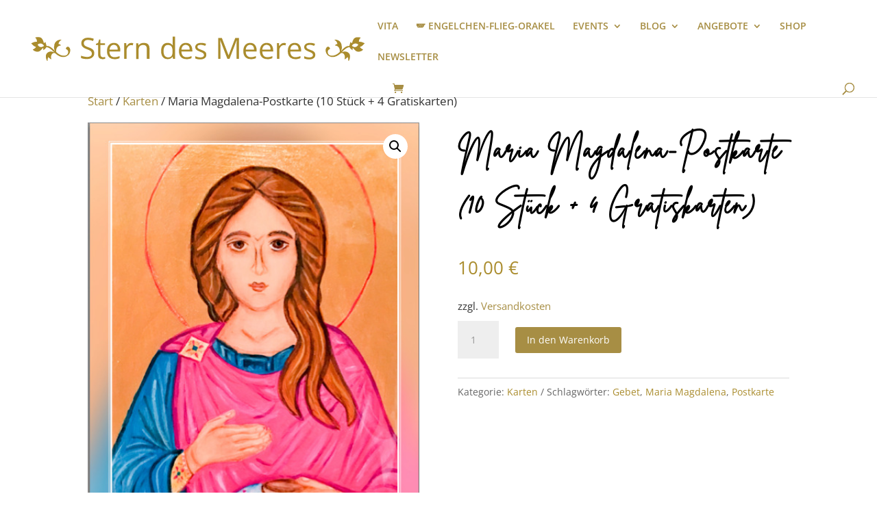

--- FILE ---
content_type: text/html
request_url: https://klicktipp.s3.amazonaws.com/userimages/31001/forms/216257/51irzpaqz8ze692.html
body_size: 12395
content:
<!DOCTYPE HTML><html><head><meta charset="utf-8"><meta content="width=device-width, initial-scale=1.0" name="viewport"><meta content="text/html; charset=utf-8" http-equiv="Content-Type"><style type="text/css">
      body {background-color:transparent;font-family: "Helvetica Neue", Helvetica, Arial, sans-serif;font-size: 14px;line-height: 20px;font-weight: normal;color: #555555;margin: 0;padding: 0;}
      *, *::before, *::after {box-sizing: border-box;}

      button::-moz-focus-inner, input::-moz-focus-inner {border: 0 none;padding: 0;}

      .ktv2-form {position: relative;display: inline-block;padding:3px;border:none;border-radius: 7px;-moz-border-radius: 7px;-webkit-border-radius: 7px;width:100%;}
      .ktv2-form form {background-color: transparent;}

      .ktv2-form-element {margin: 0 0 10px 0;text-align: left;}
      .ktv2-form-element-label {display: block;margin: 0; padding-left: 2px; font-weight: normal;}
      .ktv2-form-element-textfield, .ktv2-form-element-textarea, .ktv2-form-element-select {
        background-color: rgba(255, 255, 255, 0.9);width: 100% !important;font-size:14px;padding: 6px 12px;outline:none;
        border: 1px solid rgba(0, 0, 0, 0.1);transition: border-color 0.15s ease-in-out 0s, box-shadow 0.15s ease-in-out 0s;
        -webkit-box-shadow: 0 1px 1px rgba(0, 0, 0, 0.075) inset;-moz-box-shadow:0 1px 1px rgba(0, 0, 0, 0.075) inset;box-shadow:0 1px 1px rgba(0, 0, 0, 0.075) inset;
      }

      .ktv2-form-links {position:relative;display:block;margin:5px 0 0 0;text-align:center;font-size: 11px;line-height: 14px;background:none;color:#999999;white-space:nowrap;}
      .ktv2-form-links a {position: relative;display:inline;color:#3b5998;text-decoration:none;font-size: 11px;line-height: 14px;}
      .ktv2-form-links a:hover {color:#324c88;text-decoration:underline;}

      .ktv2-form-element-textfield:focus, .ktv2-form-element-textarea:focus { box-shadow: 0 1px 1px rgba(0, 0, 0, 0.075) inset, 0 0 8px rgba(0, 0, 0, 0.3); outline:none;}
      .ktv2-form-element input:-moz-placeholder, .ktv2-form-element textarea:-moz-placeholder {color: #999;font-style: italic;}
      .ktv2-form-element input::-moz-placeholder, .ktv2-form-element textarea::-moz-placeholder {color: #999;opacity: 1;font-style: italic;}

      .ktv2-form-element-select {
        position: relative;
        display: inline-block;
        font-size: 15px;
        margin: 0;
        width: 100%;
        box-shadow: 0 1px 1px rgba(0, 0, 0, 0.075) inset;
        color: #555;
        vertical-align: middle;
        text-transform: none;
        outline: none;
      }

      .ktv2-submit-element {text-align: center;}

      .ktv2-submit-element-bg {position:relative;display:inline-block;text-align: center;background: transparent url() no-repeat scroll 0 0;}
      .ktv2-submit-element-bg.button-text { margin: 0 0 1px 0; }
      .ktv2-submit-element-bg.button-text:active { margin: 1px 0 0 0; }

      .ktv2-submit-element-button, .ktv2-submit-element-button:focus {
        position: relative;
        display: inline-block;
        -moz-user-select: none;
        background: transparent url() no-repeat scroll 0 0;
        border: none;
        cursor: pointer;
        font-weight: 400;
        text-align: center;
        vertical-align: middle;
        white-space: nowrap;
        outline: 0 none;
        text-decoration: none;
        width: auto;
      }

      .ktv2-submit-element-button:hover {outline: 0 none; text-decoration: none;}
      .ktv2-submit-element-button:active {outline: 0 none; text-decoration: none; }

      /* default button style: style-gradient */
      .ktv2-submit-element-button.button-text {
        background: transparent -moz-linear-gradient(top, rgba(255,255,255,0.3) 0%, rgba(255,255,255,0) 101%);
        background: transparent -webkit-linear-gradient(top, rgba(255,255,255,0.3) 0%, rgba(255,255,255,0) 101%);
        background: transparent linear-gradient(to bottom, rgba(255,255,255,0.3) 0%, rgba(255,255,255,0) 101%);
        border: 1px solid rgba(0,0,0,0.2);
        -webkit-box-shadow: 0px 1px 3px 0px rgba(0,0,0,0.3);
        -moz-box-shadow: 0px 1px 3px 0px rgba(0,0,0,0.3);
        box-shadow: 0px 1px 3px 0px rgba(0,0,0,0.3);
      }

      .ktv2-submit-element-button.button-text:hover {
        background: transparent -moz-linear-gradient(top, rgba(0,0,0,0) 0%, rgba(0,0,0,0.15) 101%);
        background: transparent -webkit-linear-gradient(top, rgba(0,0,0,0) 0%, rgba(0,0,0,0.15) 101%);
        background: transparent linear-gradient(to bottom, rgba(0,0,0,0) 0%, rgba(0,0,0,0.15) 101%);
      }

      .ktv2-submit-element-button.button-text:active {
        background: transparent -moz-linear-gradient(top, rgba(0,0,0,0.1) 0%, rgba(0,0,0,0) 20%);
        background: transparent -webkit-linear-gradient(top, rgba(0,0,0,0.1) 0%, rgba(0,0,0,0) 20%);
        background: transparent linear-gradient(to bottom, rgba(0,0,0,0.1) 0%, rgba(0,0,0,0) 20%);
        webkit-box-shadow: none;-moz-box-shadow: none;box-shadow: none;
      }

      /* default size: size-medium */
      .ktv2-submit-element-button.button-text, .ktv2-form-inline-submit,
      .ktv2-form-element-textfield, .ktv2-form-element-textarea, .ktv2-form-inline-textfield.ktv2-fbbutton-fallback {
        border-radius: 4px;-moz-border-radius: 4px;-webkit-border-radius: 4px;font-size: 17px;line-height: 1.42857;padding: 6px 12px;
      }
      .ktv2-submit-element, .ktv2-switch-form, .ktv2-switch-fbbutton {min-width:250px;}
      .ktv2-submit-element-bg.button-text {border-radius: 4px;-moz-border-radius: 4px;-webkit-border-radius: 4px;}
      .ktv2-form-element-select { height: 36px; font-size: 17px;}

      .size-small .ktv2-submit-element-button.button-text, .size-small .ktv2-form-inline-submit,
      .size-small .ktv2-form-element-textfield, .size-small .ktv2-form-element-textarea, .size-small .ktv2-form-inline-textfield.ktv2-fbbutton-fallback {
        border-radius: 3px;-moz-border-radius: 3px;-webkit-border-radius: 3px;font-size: 13px;line-height: 1.5;padding: 5px 10px;
      }
      .size-small .ktv2-submit-element, .size-small.ktv2-switch-form, .size-small.ktv2-switch-fbbutton {min-width:200px;}
      .size-small .ktv2-submit-element-bg.button-text {border-radius: 3px;-moz-border-radius: 3px;-webkit-border-radius: 3px;}
      .size-small .ktv2-form-element-select { height: 30px; font-size: 13px;}

      .size-large .ktv2-submit-element-button.button-text, .size-large .ktv2-form-inline-submit,
      .size-large .ktv2-form-element-textfield, .size-large .ktv2-form-element-textarea, .size-large .ktv2-form-inline-textfield.ktv2-fbbutton-fallback {
        border-radius: 6px;-moz-border-radius: 6px;-webkit-border-radius: 6px;font-size: 21px;line-height: 1.33333;padding: 10px 16px;
      }
      .size-large .ktv2-submit-element, .size-large.ktv2-switch-form, .size-large.ktv2-switch-fbbutton {min-width:300px;}
      .size-large .ktv2-submit-element-bg.button-text {border-radius: 6px;-moz-border-radius: 6px;-webkit-border-radius: 6px;}
      .size-large .ktv2-form-element-select { height: 46px; font-size: 21px;}

    </style><style type="text/css">

      .ktv2-form-inline {position:relative;display:table;border-collapse:separate;vertical-align:top;width:100%;padding-bottom:1px;}
      .ktv2-form-inline .ktv2-form-element-textfield {
        position:relative;
        display:table-cell;
        float: left;
        border-right:0;
        width: 100% !important;
        vertical-align: middle;
        -webkit-border-top-right-radius: 0;
        -moz-border-radius-topright: 0;
        border-top-right-radius: 0;
        -webkit-border-bottom-right-radius: 0;
        -moz-border-radius-bottomright: 0;
        border-bottom-right-radius: 0;
      }

      .ktv2-form-inline .ktv2-form-element-textfield:focus {
        -webkit-box-shadow: 0px 0px 5px 0px rgba(82,167,236,0.6) inset;-moz-box-shadow:0px 0px 5px 0px rgba(82,167,236,0.6) inset;box-shadow:0px 0px 5px 0px rgba(82,167,236,0.6) inset;
        border-color: rgba(82,167,236,1);
      }

      .ktv2-form-inline .ktv2-submit-element-bg.button-text {
        display:table-cell;
        white-space:nowrap;
        vertical-align:middle;
        width:1%;
      }

      .ktv2-form-inline .ktv2-submit-element-button.button-text,
      .ktv2-form-inline .ktv2-submit-element-bg.button-text {
        -webkit-border-top-left-radius: 0;
        -moz-border-radius-topleft: 0;
        border-top-left-radius: 0;
        -webkit-border-bottom-left-radius: 0;
        -moz-border-radius-bottomleft: 0;
        border-bottom-left-radius: 0;
        color:transparent;
        -webkit-box-shadow: none;
        -moz-box-shadow: none;
        box-shadow: none;
      }

      .ktv2-form-inline { width: 250px; }
      .ktv2-form-inline .ktv2-submit-element-button.button-text {width:36px;}

      .size-small .ktv2-form-inline { width: 200px; }
      .size-small .ktv2-form-inline .ktv2-submit-element-button.button-text {width:32px;}

      .size-large .ktv2-form-inline { width: 300px; }
      .size-large .ktv2-form-inline .ktv2-submit-element-button.button-text {width:46px;}

    
</style></head><body><div id="combo-216257-wrapper" class="ktv2-form size-medium"><form id="ktv2-form-216257" accept-charset="UTF-8" target="_top" method="post" action="https://app.klicktipp.com/api/subscriber/signin.html" ><input type="hidden" id="FormField_ApiKey" name="apikey" value="51irzpaqz8ze692" /><input type="hidden" id="FormField_Digit" name="fields[fieldDigit]" value="" /><div class="ktv2-form-inline"><input type="text" id="FormField_EmailAddress" name="email" value="" placeholder="Deine E-Mail-Adresse" class="ktv2-form-element-textfield"/><div class="ktv2-submit-element-bg button-text" style="background: #97803a url(https://klicktipp.s3.amazonaws.com/userimages/system/forms/buttons/button_icon_sprite.png) no-repeat scroll center -40px;"><input type="submit" id="FormSubmit" name="FormSubmit" value="#" class="ktv2-submit-element-button button-text"/></div></div></form></div><style type="text/css">
      @media (min-width: 266px) {
        body > .ktv2-form, body > .ktv2-fbbutton { position: absolute; width:256px; left:50%; top: 50%; margin: -25px 0 0 -128px;}
      }
      </style>
    <script type='text/javascript'>

        window['ktv2_switch_form'] = function (id) {

          var mode = document.getElementById('form-' + id + '-wrapper').style.display;

          if ( mode == '' || mode == 'none' ) {
              document.getElementById('form-' + id + '-wrapper').style.display = 'inline-block';
              document.getElementById('fbb-' + id + '-wrapper').style.display = 'none';
          }
          else {
              document.getElementById('fbb-' + id + '-wrapper').style.display = 'inline-block';
              document.getElementById('form-' + id + '-wrapper').style.display = 'none';
          }

        }

        //fallback javascript for browsers that do not support the placeholder attribute
        var check = document.createElement('input');
        if ( !('placeholder' in check) ) {

          var ktplaceholder = function ( tagname ) {

            var elements = document.getElementsByTagName(tagname);

            if (elements.length > 0 ) {

              for ( var e in elements ) {

                if ( typeof elements[e].getAttribute == 'function' ) {

                  var placeholder = elements[e].getAttribute('placeholder');

                  if ( typeof placeholder != 'undefined' ) {

                    if ( elements[e].value == '' ) {
                      elements[e].value = placeholder;
                    }

                    elements[e].onblur = function() {
                      if ( this.value == '' ) {
                        this.value = this.getAttribute('placeholder');
                      }
                    };

                    elements[e].onfocus = function() {
                      if ( this.value == this.getAttribute('placeholder') ) {
                        this.value = '';
                      }
                    }

                  }
                }
              }
            }

          }

          ktplaceholder('input');
          ktplaceholder('textarea');

        }

      </script><script type='text/javascript' src='https://klicktipp.s3.amazonaws.com/listbuildings/system/forms/scripts/protect.js'></script></body></html>

--- FILE ---
content_type: image/svg+xml
request_url: https://stern-des-meeres.de/wp-content/uploads/Logo_Stern-des-Meeres-gold.svg
body_size: 2796
content:
<?xml version="1.0" encoding="utf-8"?>
<!-- Generator: Adobe Illustrator 25.1.0, SVG Export Plug-In . SVG Version: 6.00 Build 0)  -->
<svg version="1.1" id="Ebene_1" xmlns="http://www.w3.org/2000/svg" xmlns:xlink="http://www.w3.org/1999/xlink" x="0px" y="0px"
	 viewBox="0 0 283.5 27.6" style="enable-background:new 0 0 283.5 27.6;" xml:space="preserve">
<style type="text/css">
	.st0{fill:#AA8C2D;}
</style>
<g>
	<path class="st0" d="M236.1,16.7c-0.5-0.6-1.6-1.1-3.1-1.7c-1.1-0.4-1.8-0.7-2.2-0.9c-0.4-0.2-0.7-0.4-0.8-0.7
		c-0.2-0.2-0.3-0.5-0.3-0.9c0-0.5,0.2-0.9,0.7-1.2c0.5-0.3,1.2-0.4,2.1-0.4c1,0,2.2,0.3,3.5,0.8l0.7-1.6c-1.3-0.6-2.7-0.8-4-0.8
		c-1.5,0-2.6,0.3-3.5,0.9c-0.8,0.6-1.3,1.4-1.3,2.5c0,0.6,0.1,1.1,0.4,1.5c0.2,0.4,0.6,0.8,1.1,1.1c0.5,0.3,1.3,0.7,2.5,1.2
		c1.2,0.5,2.1,0.9,2.5,1.3c0.4,0.4,0.6,0.8,0.6,1.3c0,0.7-0.3,1.1-0.8,1.5c-0.5,0.3-1.3,0.5-2.3,0.5c-0.7,0-1.3-0.1-2-0.3
		c-0.7-0.2-1.4-0.4-2-0.7v1.8c0.9,0.5,2.3,0.8,4,0.8c1.6,0,2.8-0.3,3.7-1c0.9-0.6,1.3-1.6,1.3-2.7C236.9,18,236.6,17.3,236.1,16.7
		 M222.5,11.9c0.5,0.6,0.8,1.6,0.8,2.8h-6.7c0.1-1.2,0.5-2.1,1.1-2.8c0.6-0.7,1.4-1,2.4-1C221.2,10.9,221.9,11.3,222.5,11.9
		 M222.9,22.3c0.6-0.1,1.3-0.3,1.9-0.6V20c-1.3,0.6-2.7,0.9-4.1,0.9c-1.3,0-2.3-0.4-3-1.2c-0.7-0.8-1.1-1.9-1.1-3.4h8.8v-1.2
		c0-1.7-0.5-3.1-1.4-4.2c-0.9-1.1-2.2-1.6-3.8-1.6c-1.7,0-3.1,0.6-4.1,1.8c-1,1.2-1.5,2.8-1.5,4.9c0,2,0.5,3.6,1.6,4.8
		c1.1,1.1,2.6,1.7,4.5,1.7C221.5,22.5,222.3,22.5,222.9,22.3 M209.4,10c-0.7,0.5-1.2,1.1-1.7,1.9h-0.1l-0.2-2.4h-1.6v12.8h1.9v-6.8
		c0-1.2,0.4-2.3,1.1-3.1c0.7-0.8,1.6-1.3,2.6-1.3c0.4,0,0.9,0.1,1.4,0.2l0.3-1.8c-0.5-0.1-1-0.1-1.5-0.1
		C210.8,9.3,210.1,9.5,209.4,10 M199.8,11.9c0.5,0.6,0.8,1.6,0.8,2.8h-6.7c0.1-1.2,0.5-2.1,1.1-2.8c0.6-0.7,1.4-1,2.4-1
		C198.5,10.9,199.2,11.3,199.8,11.9 M200.2,22.3c0.6-0.1,1.3-0.3,1.9-0.6V20c-1.3,0.6-2.7,0.9-4.1,0.9c-1.3,0-2.3-0.4-3-1.2
		c-0.7-0.8-1.1-1.9-1.1-3.4h8.8v-1.2c0-1.7-0.5-3.1-1.4-4.2c-0.9-1.1-2.2-1.6-3.8-1.6c-1.7,0-3.1,0.6-4.1,1.8
		c-1,1.2-1.5,2.8-1.5,4.9c0,2,0.5,3.6,1.6,4.8c1.1,1.1,2.6,1.7,4.5,1.7C198.8,22.5,199.6,22.5,200.2,22.3 M186.4,11.9
		c0.5,0.6,0.8,1.6,0.8,2.8h-6.7c0.1-1.2,0.5-2.1,1.1-2.8c0.6-0.7,1.4-1,2.4-1C185.1,10.9,185.9,11.3,186.4,11.9 M186.8,22.3
		c0.6-0.1,1.3-0.3,1.9-0.6V20c-1.3,0.6-2.7,0.9-4.1,0.9c-1.3,0-2.3-0.4-3-1.2c-0.7-0.8-1.1-1.9-1.1-3.4h8.8v-1.2
		c0-1.7-0.5-3.1-1.4-4.2c-0.9-1.1-2.2-1.6-3.8-1.6c-1.7,0-3.1,0.6-4.1,1.8c-1,1.2-1.5,2.8-1.5,4.9c0,2,0.5,3.6,1.6,4.8
		c1.1,1.1,2.6,1.7,4.5,1.7C185.5,22.5,186.2,22.5,186.8,22.3 M167.3,22.3l5.8-15.1h0.1c-0.1,1.5-0.2,2.8-0.2,4.1v11h2v-17h-3
		l-5.4,14h-0.1l-5.4-14h-3v17h1.8V11.5c0-1.6-0.1-3.1-0.2-4.3h0.1l5.8,15.1H167.3z M147.7,16.7c-0.5-0.6-1.6-1.1-3.1-1.7
		c-1.1-0.4-1.8-0.7-2.2-0.9c-0.4-0.2-0.7-0.4-0.8-0.7c-0.2-0.2-0.3-0.5-0.3-0.9c0-0.5,0.2-0.9,0.7-1.2c0.5-0.3,1.2-0.4,2.1-0.4
		c1,0,2.2,0.3,3.5,0.8l0.7-1.6c-1.3-0.6-2.7-0.8-4-0.8c-1.5,0-2.6,0.3-3.5,0.9c-0.8,0.6-1.3,1.4-1.3,2.5c0,0.6,0.1,1.1,0.4,1.5
		c0.2,0.4,0.6,0.8,1.1,1.1c0.5,0.3,1.3,0.7,2.5,1.2c1.2,0.5,2.1,0.9,2.5,1.3c0.4,0.4,0.6,0.8,0.6,1.3c0,0.7-0.3,1.1-0.8,1.5
		c-0.5,0.3-1.3,0.5-2.3,0.5c-0.7,0-1.3-0.1-2-0.3c-0.7-0.2-1.4-0.4-2-0.7v1.8c0.9,0.5,2.3,0.8,4,0.8c1.6,0,2.8-0.3,3.7-1
		c0.9-0.6,1.3-1.6,1.3-2.7C148.5,18,148.3,17.3,147.7,16.7 M134.2,11.9c0.5,0.6,0.8,1.6,0.8,2.8h-6.7c0.1-1.2,0.5-2.1,1.1-2.8
		c0.6-0.7,1.4-1,2.4-1C132.8,10.9,133.6,11.3,134.2,11.9 M134.6,22.3c0.6-0.1,1.3-0.3,1.9-0.6V20c-1.3,0.6-2.7,0.9-4.1,0.9
		c-1.3,0-2.3-0.4-3-1.2c-0.7-0.8-1.1-1.9-1.1-3.4h8.8v-1.2c0-1.7-0.5-3.1-1.4-4.2c-0.9-1.1-2.2-1.6-3.8-1.6c-1.7,0-3.1,0.6-4.1,1.8
		c-1,1.2-1.5,2.8-1.5,4.9c0,2,0.5,3.6,1.6,4.8c1.1,1.1,2.6,1.7,4.5,1.7C133.2,22.5,133.9,22.5,134.6,22.3 M114.7,19.7
		c-0.6-0.8-0.9-2.1-0.9-3.7c0-1.6,0.3-2.8,0.9-3.7c0.6-0.9,1.5-1.3,2.6-1.3c1.3,0,2.3,0.4,2.9,1.2c0.6,0.8,0.9,2.1,0.9,3.9v0.4
		c0,1.6-0.3,2.8-0.9,3.5c-0.6,0.7-1.5,1.1-2.9,1.1C116.2,20.9,115.3,20.5,114.7,19.7 M121.5,22.3h1.6V4.2h-1.9v5.2l0,0.9l0.1,0.9
		h-0.2c-0.9-1.3-2.3-1.9-4-1.9c-1.7,0-3,0.6-3.9,1.7c-0.9,1.2-1.4,2.8-1.4,4.9c0,2.1,0.5,3.7,1.4,4.9c0.9,1.1,2.2,1.7,3.9,1.7
		c1.8,0,3.1-0.6,4-1.9h0.1L121.5,22.3z M102.4,22.3V14c0-1.6-0.4-2.8-1.2-3.6c-0.8-0.7-1.9-1.1-3.5-1.1c-0.9,0-1.7,0.2-2.4,0.5
		c-0.7,0.3-1.3,0.8-1.7,1.5h-0.1l-0.3-1.7h-1.6v12.8h1.9v-6.7c0-1.7,0.3-2.9,0.9-3.6c0.6-0.7,1.6-1.1,2.9-1.1c1,0,1.7,0.3,2.2,0.8
		c0.5,0.5,0.7,1.3,0.7,2.3v8.2H102.4z M85.5,10c-0.7,0.5-1.2,1.1-1.7,1.9h-0.1l-0.2-2.4h-1.6v12.8h1.9v-6.8c0-1.2,0.4-2.3,1.1-3.1
		c0.7-0.8,1.6-1.3,2.6-1.3c0.4,0,0.9,0.1,1.4,0.2l0.3-1.8c-0.5-0.1-1-0.1-1.5-0.1C86.9,9.3,86.2,9.5,85.5,10 M75.8,11.9
		c0.5,0.6,0.8,1.6,0.8,2.8H70c0.1-1.2,0.5-2.1,1.1-2.8c0.6-0.7,1.4-1,2.4-1C74.5,10.9,75.3,11.3,75.8,11.9 M76.2,22.3
		c0.6-0.1,1.3-0.3,1.9-0.6V20c-1.3,0.6-2.7,0.9-4.1,0.9c-1.3,0-2.3-0.4-3-1.2c-0.7-0.8-1.1-1.9-1.1-3.4h8.8v-1.2
		c0-1.7-0.5-3.1-1.4-4.2c-0.9-1.1-2.2-1.6-3.8-1.6c-1.7,0-3.1,0.6-4.1,1.8c-1,1.2-1.5,2.8-1.5,4.9c0,2,0.5,3.6,1.6,4.8
		c1.1,1.1,2.6,1.7,4.5,1.7C74.9,22.5,75.6,22.5,76.2,22.3 M63.1,20.3c-0.4-0.4-0.5-1-0.5-1.8v-7.5h3.7V9.6h-3.7v-3h-1.1l-0.8,2.7
		l-1.8,0.8v0.9h1.8v7.6c0,2.6,1.2,3.9,3.7,3.9c0.3,0,0.7,0,1.1-0.1c0.4-0.1,0.7-0.1,0.9-0.2v-1.5c-0.2,0.1-0.4,0.1-0.8,0.2
		c-0.3,0-0.6,0.1-1,0.1C64,20.9,63.5,20.7,63.1,20.3 M56.6,14.9c-0.7-0.7-1.9-1.4-3.7-2c-1.1-0.4-1.9-0.7-2.4-1
		c-0.5-0.3-0.9-0.7-1.1-1c-0.2-0.4-0.3-0.9-0.3-1.4c0-0.8,0.3-1.4,0.9-1.9c0.6-0.5,1.4-0.7,2.5-0.7c1.3,0,2.7,0.3,4.1,0.9L57.2,6
		c-1.4-0.6-3-0.9-4.7-0.9c-1.6,0-2.9,0.4-3.9,1.2c-1,0.8-1.5,1.8-1.5,3.1c0,1.2,0.3,2.3,1,3c0.7,0.8,1.8,1.4,3.4,2
		c1.1,0.4,2,0.8,2.5,1.1c0.6,0.3,0.9,0.7,1.2,1c0.2,0.4,0.4,0.9,0.4,1.4c0,0.9-0.3,1.6-1,2.1c-0.7,0.5-1.7,0.7-3,0.7
		c-0.8,0-1.6-0.1-2.4-0.3c-0.8-0.2-1.6-0.4-2.3-0.7v1.9c1.1,0.5,2.6,0.8,4.7,0.8c1.9,0,3.3-0.4,4.4-1.3c1.1-0.8,1.6-2,1.6-3.5
		C57.6,16.6,57.3,15.7,56.6,14.9"/>
	<path class="st0" d="M14.4,12.7c-1.2,0-2.1-0.8-2.5-1.5c-0.2-0.4-0.3-0.5,0.1-0.8c0.5-0.3,1.2-0.6,1.9-0.6c1.1,0,2.1,0.7,2.6,1.4
		c0.3,0.4,0.2,0.5,0,0.7C15.9,12.4,15,12.7,14.4,12.7 M25.6,16c-2.3-2.8-4.4-4.2-6-4.2c-0.2,0-0.5,0-0.8,0c0-0.5-0.1-1-0.3-1.4
		c-0.2-0.5-0.3-1-0.4-1.4c0-0.3-0.2-0.4-0.5-0.2c-0.1,0.2-0.3,0.3-0.5,0.5c-0.3,0.4-0.4,0.3-0.5-0.2C16.5,8.6,16,7,15.5,6.4
		C15,5.6,14.3,4.6,12,4.6c-0.7,0-1.7,0.1-2.1,0.3c-0.4,0.1-0.3,0.3,0,0.4C10.5,5.7,11.1,7,11.1,8c0,0.3,0,0.4-0.4,0.4
		c-1,0-1.8,0.1-2.6,0.5c-0.5,0.2-1,0.4-1.4,0.6c-0.3,0.1-0.3,0.3,0,0.5c0.3,0.3,0.7,0.7,1.1,1.1c0.7,0.7,1.5,1.2,2,1.3
		c0.4,0.1,0.5,0.3,0.2,0.7c-0.4,0.5-1.1,1-2,1.4c-0.3,0.1-0.4,0.2,0.2,0.8c0.8,0.7,2.3,1.2,3.3,1.2c1.7,0,2.6-1,4.1-2.7
		c0.3-0.4,0.4-0.4,0.6,0c0.1,0.4,0.1,0.6,0.1,0.8l0,0.3c0,0.3,0.2,0.4,0.4,0.1c0.5-0.5,1.1-1,1.3-1.2c0.3-0.3,0.6-0.6,0.7-1
		c1.4,0,3.2,0.9,6.3,4l0,0.1c-0.9-0.4-2-0.6-2.5-0.6c-1.5,0-4.2,0.9-4.2,3.9c0,1.1,0.3,2.6,0.9,3.5c0.2,0.3,0.5,0.4,0.5-0.1
		c0-0.3,0-1.6,0.4-2.4c0.2-0.4,0.3-0.4,0.6,0c0.3,0.4,1.3,1.1,1.6,1.3c0.3,0.2,0.5,0.2,0.4-0.3c-0.1-0.3-0.2-1.1-0.2-1.5
		c0.1-1.9,1.2-3.2,2.7-3.2c0.5,0,0.8,0.3,1.2,0.7c1.7,1.4,3.6,2.6,6,2.6c2.7,0,5.7-1.9,5.7-5.5c0-1.5-0.9-2.9-2-2.9
		c-0.7,0-1.4,0.7-1.5,1.4c0,0.3,0,0.5,0.2,0.6c0.9,0.4,1.6,0.9,1.6,2.2c0,2-1.3,3.1-3.5,3.1c-2.1,0-3.9-0.9-5.8-2.6
		c-0.2-0.2-0.5-0.4-0.5-1.1c0-4.1,3.1-4.5,3.4-4.5c0.4,0,0.6-0.1,0.3-0.5c-0.4-0.5-1.1-0.7-1.5-0.7c-0.2,0-0.3-0.1-0.2-0.4
		c0.2-1.3,1.3-2.4,2-2.8c0.5-0.2,0.3-0.4-0.1-0.4c-1.2,0-2.5,0.3-3.6,1.2c-1.1,0.9-1.8,2.3-1.8,3.9C24.7,12.9,25,14.5,25.6,16
		L25.6,16z"/>
	<path class="st0" d="M269,12.7c1.2,0,2.1-0.8,2.5-1.5c0.2-0.4,0.3-0.5-0.1-0.8c-0.5-0.3-1.2-0.6-1.9-0.6c-1.1,0-2.1,0.7-2.6,1.4
		c-0.3,0.4-0.2,0.5,0,0.7C267.5,12.4,268.4,12.7,269,12.7 M257.8,16c2.3-2.8,4.4-4.2,6-4.2c0.2,0,0.5,0,0.8,0c0-0.5,0.1-1,0.3-1.4
		c0.2-0.5,0.3-1,0.4-1.4c0-0.3,0.2-0.4,0.5-0.2c0.1,0.2,0.3,0.3,0.5,0.5c0.3,0.4,0.4,0.3,0.5-0.2c0.1-0.5,0.7-2.1,1.1-2.7
		c0.6-0.8,1.3-1.7,3.5-1.7c0.7,0,1.7,0.1,2.1,0.3c0.4,0.1,0.3,0.3,0,0.4c-0.6,0.3-1.2,1.6-1.2,2.6c0,0.3,0,0.4,0.4,0.4
		c1,0,1.8,0.1,2.6,0.5c0.5,0.2,1,0.4,1.4,0.6c0.3,0.1,0.3,0.3,0,0.5c-0.3,0.3-0.7,0.7-1.1,1.1c-0.7,0.7-1.5,1.2-2,1.3
		c-0.4,0.1-0.5,0.3-0.2,0.7c0.4,0.5,1.1,1,2,1.4c0.3,0.1,0.4,0.2-0.2,0.8c-0.8,0.7-2.3,1.2-3.3,1.2c-1.7,0-2.6-1-4.1-2.7
		c-0.3-0.4-0.4-0.4-0.6,0c-0.1,0.4-0.1,0.6-0.1,0.8l0,0.3c0,0.3-0.2,0.4-0.4,0.1c-0.5-0.5-1.1-1-1.3-1.2c-0.3-0.3-0.6-0.6-0.7-1
		c-1.4,0-3.2,0.9-6.3,4l0,0.1c0.9-0.4,2-0.6,2.5-0.6c1.5,0,4.2,0.9,4.2,3.9c0,1.1-0.3,2.6-0.9,3.5c-0.2,0.3-0.5,0.4-0.5-0.1
		c0-0.3,0-1.6-0.4-2.4c-0.2-0.4-0.3-0.4-0.6,0c-0.3,0.4-1.3,1.1-1.6,1.3c-0.3,0.2-0.5,0.2-0.4-0.3c0.1-0.3,0.2-1.1,0.2-1.5
		c-0.1-1.9-1.2-3.2-2.7-3.2c-0.5,0-0.8,0.3-1.2,0.7c-1.7,1.4-3.6,2.6-6,2.6c-2.7,0-5.7-1.9-5.7-5.5c0-1.5,0.9-2.9,2-2.9
		c0.7,0,1.4,0.7,1.5,1.4c0,0.3,0,0.5-0.2,0.6c-0.9,0.4-1.6,0.9-1.6,2.2c0,2,1.3,3.1,3.5,3.1c2.1,0,3.9-0.9,5.8-2.6
		c0.2-0.2,0.5-0.4,0.5-1.1c0-4.1-3.1-4.5-3.4-4.5c-0.4,0-0.6-0.1-0.3-0.5c0.4-0.5,1.1-0.7,1.5-0.7c0.2,0,0.3-0.1,0.2-0.4
		c-0.2-1.3-1.3-2.4-2-2.8c-0.5-0.2-0.3-0.4,0.1-0.4c1.2,0,2.5,0.3,3.6,1.2c1.1,0.9,1.8,2.3,1.8,3.9C258.7,12.9,258.4,14.5,257.8,16
		L257.8,16z"/>
</g>
</svg>


--- FILE ---
content_type: image/svg+xml
request_url: https://stern-des-meeres.de/wp-content/uploads/Logo_Stern-des-Meeres-gold.svg
body_size: 2796
content:
<?xml version="1.0" encoding="utf-8"?>
<!-- Generator: Adobe Illustrator 25.1.0, SVG Export Plug-In . SVG Version: 6.00 Build 0)  -->
<svg version="1.1" id="Ebene_1" xmlns="http://www.w3.org/2000/svg" xmlns:xlink="http://www.w3.org/1999/xlink" x="0px" y="0px"
	 viewBox="0 0 283.5 27.6" style="enable-background:new 0 0 283.5 27.6;" xml:space="preserve">
<style type="text/css">
	.st0{fill:#AA8C2D;}
</style>
<g>
	<path class="st0" d="M236.1,16.7c-0.5-0.6-1.6-1.1-3.1-1.7c-1.1-0.4-1.8-0.7-2.2-0.9c-0.4-0.2-0.7-0.4-0.8-0.7
		c-0.2-0.2-0.3-0.5-0.3-0.9c0-0.5,0.2-0.9,0.7-1.2c0.5-0.3,1.2-0.4,2.1-0.4c1,0,2.2,0.3,3.5,0.8l0.7-1.6c-1.3-0.6-2.7-0.8-4-0.8
		c-1.5,0-2.6,0.3-3.5,0.9c-0.8,0.6-1.3,1.4-1.3,2.5c0,0.6,0.1,1.1,0.4,1.5c0.2,0.4,0.6,0.8,1.1,1.1c0.5,0.3,1.3,0.7,2.5,1.2
		c1.2,0.5,2.1,0.9,2.5,1.3c0.4,0.4,0.6,0.8,0.6,1.3c0,0.7-0.3,1.1-0.8,1.5c-0.5,0.3-1.3,0.5-2.3,0.5c-0.7,0-1.3-0.1-2-0.3
		c-0.7-0.2-1.4-0.4-2-0.7v1.8c0.9,0.5,2.3,0.8,4,0.8c1.6,0,2.8-0.3,3.7-1c0.9-0.6,1.3-1.6,1.3-2.7C236.9,18,236.6,17.3,236.1,16.7
		 M222.5,11.9c0.5,0.6,0.8,1.6,0.8,2.8h-6.7c0.1-1.2,0.5-2.1,1.1-2.8c0.6-0.7,1.4-1,2.4-1C221.2,10.9,221.9,11.3,222.5,11.9
		 M222.9,22.3c0.6-0.1,1.3-0.3,1.9-0.6V20c-1.3,0.6-2.7,0.9-4.1,0.9c-1.3,0-2.3-0.4-3-1.2c-0.7-0.8-1.1-1.9-1.1-3.4h8.8v-1.2
		c0-1.7-0.5-3.1-1.4-4.2c-0.9-1.1-2.2-1.6-3.8-1.6c-1.7,0-3.1,0.6-4.1,1.8c-1,1.2-1.5,2.8-1.5,4.9c0,2,0.5,3.6,1.6,4.8
		c1.1,1.1,2.6,1.7,4.5,1.7C221.5,22.5,222.3,22.5,222.9,22.3 M209.4,10c-0.7,0.5-1.2,1.1-1.7,1.9h-0.1l-0.2-2.4h-1.6v12.8h1.9v-6.8
		c0-1.2,0.4-2.3,1.1-3.1c0.7-0.8,1.6-1.3,2.6-1.3c0.4,0,0.9,0.1,1.4,0.2l0.3-1.8c-0.5-0.1-1-0.1-1.5-0.1
		C210.8,9.3,210.1,9.5,209.4,10 M199.8,11.9c0.5,0.6,0.8,1.6,0.8,2.8h-6.7c0.1-1.2,0.5-2.1,1.1-2.8c0.6-0.7,1.4-1,2.4-1
		C198.5,10.9,199.2,11.3,199.8,11.9 M200.2,22.3c0.6-0.1,1.3-0.3,1.9-0.6V20c-1.3,0.6-2.7,0.9-4.1,0.9c-1.3,0-2.3-0.4-3-1.2
		c-0.7-0.8-1.1-1.9-1.1-3.4h8.8v-1.2c0-1.7-0.5-3.1-1.4-4.2c-0.9-1.1-2.2-1.6-3.8-1.6c-1.7,0-3.1,0.6-4.1,1.8
		c-1,1.2-1.5,2.8-1.5,4.9c0,2,0.5,3.6,1.6,4.8c1.1,1.1,2.6,1.7,4.5,1.7C198.8,22.5,199.6,22.5,200.2,22.3 M186.4,11.9
		c0.5,0.6,0.8,1.6,0.8,2.8h-6.7c0.1-1.2,0.5-2.1,1.1-2.8c0.6-0.7,1.4-1,2.4-1C185.1,10.9,185.9,11.3,186.4,11.9 M186.8,22.3
		c0.6-0.1,1.3-0.3,1.9-0.6V20c-1.3,0.6-2.7,0.9-4.1,0.9c-1.3,0-2.3-0.4-3-1.2c-0.7-0.8-1.1-1.9-1.1-3.4h8.8v-1.2
		c0-1.7-0.5-3.1-1.4-4.2c-0.9-1.1-2.2-1.6-3.8-1.6c-1.7,0-3.1,0.6-4.1,1.8c-1,1.2-1.5,2.8-1.5,4.9c0,2,0.5,3.6,1.6,4.8
		c1.1,1.1,2.6,1.7,4.5,1.7C185.5,22.5,186.2,22.5,186.8,22.3 M167.3,22.3l5.8-15.1h0.1c-0.1,1.5-0.2,2.8-0.2,4.1v11h2v-17h-3
		l-5.4,14h-0.1l-5.4-14h-3v17h1.8V11.5c0-1.6-0.1-3.1-0.2-4.3h0.1l5.8,15.1H167.3z M147.7,16.7c-0.5-0.6-1.6-1.1-3.1-1.7
		c-1.1-0.4-1.8-0.7-2.2-0.9c-0.4-0.2-0.7-0.4-0.8-0.7c-0.2-0.2-0.3-0.5-0.3-0.9c0-0.5,0.2-0.9,0.7-1.2c0.5-0.3,1.2-0.4,2.1-0.4
		c1,0,2.2,0.3,3.5,0.8l0.7-1.6c-1.3-0.6-2.7-0.8-4-0.8c-1.5,0-2.6,0.3-3.5,0.9c-0.8,0.6-1.3,1.4-1.3,2.5c0,0.6,0.1,1.1,0.4,1.5
		c0.2,0.4,0.6,0.8,1.1,1.1c0.5,0.3,1.3,0.7,2.5,1.2c1.2,0.5,2.1,0.9,2.5,1.3c0.4,0.4,0.6,0.8,0.6,1.3c0,0.7-0.3,1.1-0.8,1.5
		c-0.5,0.3-1.3,0.5-2.3,0.5c-0.7,0-1.3-0.1-2-0.3c-0.7-0.2-1.4-0.4-2-0.7v1.8c0.9,0.5,2.3,0.8,4,0.8c1.6,0,2.8-0.3,3.7-1
		c0.9-0.6,1.3-1.6,1.3-2.7C148.5,18,148.3,17.3,147.7,16.7 M134.2,11.9c0.5,0.6,0.8,1.6,0.8,2.8h-6.7c0.1-1.2,0.5-2.1,1.1-2.8
		c0.6-0.7,1.4-1,2.4-1C132.8,10.9,133.6,11.3,134.2,11.9 M134.6,22.3c0.6-0.1,1.3-0.3,1.9-0.6V20c-1.3,0.6-2.7,0.9-4.1,0.9
		c-1.3,0-2.3-0.4-3-1.2c-0.7-0.8-1.1-1.9-1.1-3.4h8.8v-1.2c0-1.7-0.5-3.1-1.4-4.2c-0.9-1.1-2.2-1.6-3.8-1.6c-1.7,0-3.1,0.6-4.1,1.8
		c-1,1.2-1.5,2.8-1.5,4.9c0,2,0.5,3.6,1.6,4.8c1.1,1.1,2.6,1.7,4.5,1.7C133.2,22.5,133.9,22.5,134.6,22.3 M114.7,19.7
		c-0.6-0.8-0.9-2.1-0.9-3.7c0-1.6,0.3-2.8,0.9-3.7c0.6-0.9,1.5-1.3,2.6-1.3c1.3,0,2.3,0.4,2.9,1.2c0.6,0.8,0.9,2.1,0.9,3.9v0.4
		c0,1.6-0.3,2.8-0.9,3.5c-0.6,0.7-1.5,1.1-2.9,1.1C116.2,20.9,115.3,20.5,114.7,19.7 M121.5,22.3h1.6V4.2h-1.9v5.2l0,0.9l0.1,0.9
		h-0.2c-0.9-1.3-2.3-1.9-4-1.9c-1.7,0-3,0.6-3.9,1.7c-0.9,1.2-1.4,2.8-1.4,4.9c0,2.1,0.5,3.7,1.4,4.9c0.9,1.1,2.2,1.7,3.9,1.7
		c1.8,0,3.1-0.6,4-1.9h0.1L121.5,22.3z M102.4,22.3V14c0-1.6-0.4-2.8-1.2-3.6c-0.8-0.7-1.9-1.1-3.5-1.1c-0.9,0-1.7,0.2-2.4,0.5
		c-0.7,0.3-1.3,0.8-1.7,1.5h-0.1l-0.3-1.7h-1.6v12.8h1.9v-6.7c0-1.7,0.3-2.9,0.9-3.6c0.6-0.7,1.6-1.1,2.9-1.1c1,0,1.7,0.3,2.2,0.8
		c0.5,0.5,0.7,1.3,0.7,2.3v8.2H102.4z M85.5,10c-0.7,0.5-1.2,1.1-1.7,1.9h-0.1l-0.2-2.4h-1.6v12.8h1.9v-6.8c0-1.2,0.4-2.3,1.1-3.1
		c0.7-0.8,1.6-1.3,2.6-1.3c0.4,0,0.9,0.1,1.4,0.2l0.3-1.8c-0.5-0.1-1-0.1-1.5-0.1C86.9,9.3,86.2,9.5,85.5,10 M75.8,11.9
		c0.5,0.6,0.8,1.6,0.8,2.8H70c0.1-1.2,0.5-2.1,1.1-2.8c0.6-0.7,1.4-1,2.4-1C74.5,10.9,75.3,11.3,75.8,11.9 M76.2,22.3
		c0.6-0.1,1.3-0.3,1.9-0.6V20c-1.3,0.6-2.7,0.9-4.1,0.9c-1.3,0-2.3-0.4-3-1.2c-0.7-0.8-1.1-1.9-1.1-3.4h8.8v-1.2
		c0-1.7-0.5-3.1-1.4-4.2c-0.9-1.1-2.2-1.6-3.8-1.6c-1.7,0-3.1,0.6-4.1,1.8c-1,1.2-1.5,2.8-1.5,4.9c0,2,0.5,3.6,1.6,4.8
		c1.1,1.1,2.6,1.7,4.5,1.7C74.9,22.5,75.6,22.5,76.2,22.3 M63.1,20.3c-0.4-0.4-0.5-1-0.5-1.8v-7.5h3.7V9.6h-3.7v-3h-1.1l-0.8,2.7
		l-1.8,0.8v0.9h1.8v7.6c0,2.6,1.2,3.9,3.7,3.9c0.3,0,0.7,0,1.1-0.1c0.4-0.1,0.7-0.1,0.9-0.2v-1.5c-0.2,0.1-0.4,0.1-0.8,0.2
		c-0.3,0-0.6,0.1-1,0.1C64,20.9,63.5,20.7,63.1,20.3 M56.6,14.9c-0.7-0.7-1.9-1.4-3.7-2c-1.1-0.4-1.9-0.7-2.4-1
		c-0.5-0.3-0.9-0.7-1.1-1c-0.2-0.4-0.3-0.9-0.3-1.4c0-0.8,0.3-1.4,0.9-1.9c0.6-0.5,1.4-0.7,2.5-0.7c1.3,0,2.7,0.3,4.1,0.9L57.2,6
		c-1.4-0.6-3-0.9-4.7-0.9c-1.6,0-2.9,0.4-3.9,1.2c-1,0.8-1.5,1.8-1.5,3.1c0,1.2,0.3,2.3,1,3c0.7,0.8,1.8,1.4,3.4,2
		c1.1,0.4,2,0.8,2.5,1.1c0.6,0.3,0.9,0.7,1.2,1c0.2,0.4,0.4,0.9,0.4,1.4c0,0.9-0.3,1.6-1,2.1c-0.7,0.5-1.7,0.7-3,0.7
		c-0.8,0-1.6-0.1-2.4-0.3c-0.8-0.2-1.6-0.4-2.3-0.7v1.9c1.1,0.5,2.6,0.8,4.7,0.8c1.9,0,3.3-0.4,4.4-1.3c1.1-0.8,1.6-2,1.6-3.5
		C57.6,16.6,57.3,15.7,56.6,14.9"/>
	<path class="st0" d="M14.4,12.7c-1.2,0-2.1-0.8-2.5-1.5c-0.2-0.4-0.3-0.5,0.1-0.8c0.5-0.3,1.2-0.6,1.9-0.6c1.1,0,2.1,0.7,2.6,1.4
		c0.3,0.4,0.2,0.5,0,0.7C15.9,12.4,15,12.7,14.4,12.7 M25.6,16c-2.3-2.8-4.4-4.2-6-4.2c-0.2,0-0.5,0-0.8,0c0-0.5-0.1-1-0.3-1.4
		c-0.2-0.5-0.3-1-0.4-1.4c0-0.3-0.2-0.4-0.5-0.2c-0.1,0.2-0.3,0.3-0.5,0.5c-0.3,0.4-0.4,0.3-0.5-0.2C16.5,8.6,16,7,15.5,6.4
		C15,5.6,14.3,4.6,12,4.6c-0.7,0-1.7,0.1-2.1,0.3c-0.4,0.1-0.3,0.3,0,0.4C10.5,5.7,11.1,7,11.1,8c0,0.3,0,0.4-0.4,0.4
		c-1,0-1.8,0.1-2.6,0.5c-0.5,0.2-1,0.4-1.4,0.6c-0.3,0.1-0.3,0.3,0,0.5c0.3,0.3,0.7,0.7,1.1,1.1c0.7,0.7,1.5,1.2,2,1.3
		c0.4,0.1,0.5,0.3,0.2,0.7c-0.4,0.5-1.1,1-2,1.4c-0.3,0.1-0.4,0.2,0.2,0.8c0.8,0.7,2.3,1.2,3.3,1.2c1.7,0,2.6-1,4.1-2.7
		c0.3-0.4,0.4-0.4,0.6,0c0.1,0.4,0.1,0.6,0.1,0.8l0,0.3c0,0.3,0.2,0.4,0.4,0.1c0.5-0.5,1.1-1,1.3-1.2c0.3-0.3,0.6-0.6,0.7-1
		c1.4,0,3.2,0.9,6.3,4l0,0.1c-0.9-0.4-2-0.6-2.5-0.6c-1.5,0-4.2,0.9-4.2,3.9c0,1.1,0.3,2.6,0.9,3.5c0.2,0.3,0.5,0.4,0.5-0.1
		c0-0.3,0-1.6,0.4-2.4c0.2-0.4,0.3-0.4,0.6,0c0.3,0.4,1.3,1.1,1.6,1.3c0.3,0.2,0.5,0.2,0.4-0.3c-0.1-0.3-0.2-1.1-0.2-1.5
		c0.1-1.9,1.2-3.2,2.7-3.2c0.5,0,0.8,0.3,1.2,0.7c1.7,1.4,3.6,2.6,6,2.6c2.7,0,5.7-1.9,5.7-5.5c0-1.5-0.9-2.9-2-2.9
		c-0.7,0-1.4,0.7-1.5,1.4c0,0.3,0,0.5,0.2,0.6c0.9,0.4,1.6,0.9,1.6,2.2c0,2-1.3,3.1-3.5,3.1c-2.1,0-3.9-0.9-5.8-2.6
		c-0.2-0.2-0.5-0.4-0.5-1.1c0-4.1,3.1-4.5,3.4-4.5c0.4,0,0.6-0.1,0.3-0.5c-0.4-0.5-1.1-0.7-1.5-0.7c-0.2,0-0.3-0.1-0.2-0.4
		c0.2-1.3,1.3-2.4,2-2.8c0.5-0.2,0.3-0.4-0.1-0.4c-1.2,0-2.5,0.3-3.6,1.2c-1.1,0.9-1.8,2.3-1.8,3.9C24.7,12.9,25,14.5,25.6,16
		L25.6,16z"/>
	<path class="st0" d="M269,12.7c1.2,0,2.1-0.8,2.5-1.5c0.2-0.4,0.3-0.5-0.1-0.8c-0.5-0.3-1.2-0.6-1.9-0.6c-1.1,0-2.1,0.7-2.6,1.4
		c-0.3,0.4-0.2,0.5,0,0.7C267.5,12.4,268.4,12.7,269,12.7 M257.8,16c2.3-2.8,4.4-4.2,6-4.2c0.2,0,0.5,0,0.8,0c0-0.5,0.1-1,0.3-1.4
		c0.2-0.5,0.3-1,0.4-1.4c0-0.3,0.2-0.4,0.5-0.2c0.1,0.2,0.3,0.3,0.5,0.5c0.3,0.4,0.4,0.3,0.5-0.2c0.1-0.5,0.7-2.1,1.1-2.7
		c0.6-0.8,1.3-1.7,3.5-1.7c0.7,0,1.7,0.1,2.1,0.3c0.4,0.1,0.3,0.3,0,0.4c-0.6,0.3-1.2,1.6-1.2,2.6c0,0.3,0,0.4,0.4,0.4
		c1,0,1.8,0.1,2.6,0.5c0.5,0.2,1,0.4,1.4,0.6c0.3,0.1,0.3,0.3,0,0.5c-0.3,0.3-0.7,0.7-1.1,1.1c-0.7,0.7-1.5,1.2-2,1.3
		c-0.4,0.1-0.5,0.3-0.2,0.7c0.4,0.5,1.1,1,2,1.4c0.3,0.1,0.4,0.2-0.2,0.8c-0.8,0.7-2.3,1.2-3.3,1.2c-1.7,0-2.6-1-4.1-2.7
		c-0.3-0.4-0.4-0.4-0.6,0c-0.1,0.4-0.1,0.6-0.1,0.8l0,0.3c0,0.3-0.2,0.4-0.4,0.1c-0.5-0.5-1.1-1-1.3-1.2c-0.3-0.3-0.6-0.6-0.7-1
		c-1.4,0-3.2,0.9-6.3,4l0,0.1c0.9-0.4,2-0.6,2.5-0.6c1.5,0,4.2,0.9,4.2,3.9c0,1.1-0.3,2.6-0.9,3.5c-0.2,0.3-0.5,0.4-0.5-0.1
		c0-0.3,0-1.6-0.4-2.4c-0.2-0.4-0.3-0.4-0.6,0c-0.3,0.4-1.3,1.1-1.6,1.3c-0.3,0.2-0.5,0.2-0.4-0.3c0.1-0.3,0.2-1.1,0.2-1.5
		c-0.1-1.9-1.2-3.2-2.7-3.2c-0.5,0-0.8,0.3-1.2,0.7c-1.7,1.4-3.6,2.6-6,2.6c-2.7,0-5.7-1.9-5.7-5.5c0-1.5,0.9-2.9,2-2.9
		c0.7,0,1.4,0.7,1.5,1.4c0,0.3,0,0.5-0.2,0.6c-0.9,0.4-1.6,0.9-1.6,2.2c0,2,1.3,3.1,3.5,3.1c2.1,0,3.9-0.9,5.8-2.6
		c0.2-0.2,0.5-0.4,0.5-1.1c0-4.1-3.1-4.5-3.4-4.5c-0.4,0-0.6-0.1-0.3-0.5c0.4-0.5,1.1-0.7,1.5-0.7c0.2,0,0.3-0.1,0.2-0.4
		c-0.2-1.3-1.3-2.4-2-2.8c-0.5-0.2-0.3-0.4,0.1-0.4c1.2,0,2.5,0.3,3.6,1.2c1.1,0.9,1.8,2.3,1.8,3.9C258.7,12.9,258.4,14.5,257.8,16
		L257.8,16z"/>
</g>
</svg>


--- FILE ---
content_type: application/javascript; charset=utf-8
request_url: https://stern-des-meeres.de/wp-content/cache/min/1/userimages/31001/forms/216257/51irzpaqz8ze692.js?ver=1764679817
body_size: 263
content:
var form="<iframe class=\"ktv2\" src=\"https:\/\/klicktipp.s3.amazonaws.com\/userimages\/31001\/forms\/216257\/51irzpaqz8ze692.html\" style=\"position:relative;display:inline-block;border:none;background:transparent none no-repeat scroll 0 0;margin:0;\" width=\"256\" height=\"50\" scrolling=\"no\"><\/iframe>";document.write(form)

--- FILE ---
content_type: text/plain
request_url: https://www.google-analytics.com/j/collect?v=1&_v=j102&aip=1&a=1031323711&t=pageview&_s=1&dl=https%3A%2F%2Fstern-des-meeres.de%2Fprodukt%2Fmaria-magdalena-postkarte%2F&ul=en-us%40posix&dt=Maria%20Magdalena-Postkarte%20(10%20St%C3%BCck%20%2B%204%20Gratiskarten)%20-%20Stern%20des%20Meeres&sr=1280x720&vp=1280x720&_u=YEBAAEABAAAAACAAI~&jid=1302028083&gjid=1440979017&cid=1109440165.1766320440&tid=UA-76686731-1&_gid=1626559871.1766320440&_r=1&_slc=1&z=329114340
body_size: -452
content:
2,cG-LB3BTD81ZJ